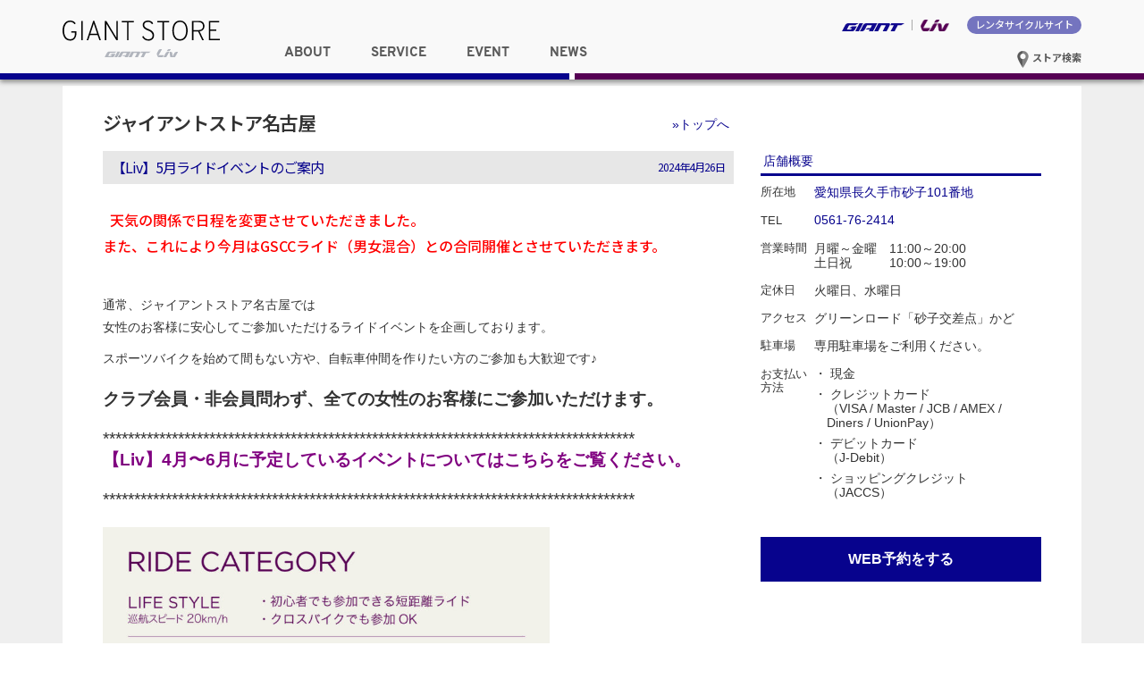

--- FILE ---
content_type: text/html; charset=UTF-8
request_url: https://giant-store.jp/nagoya/event/46686/
body_size: 58960
content:
<!DOCTYPE html>
<html lang="ja">
<head>
<meta charset="UTF-8">
<meta http-equiv="X-UA-Compatible" content="IE=edge">
<!--
<title>【Liv】5月ライドイベントのご案内 - ジャイアントストア名古屋</title>
<meta name="keyword" content="ジャイアントストア, GIANT STORE, RIDE LIFE, ジャイアント" />
<meta name="description" content="【Liv】5月ライドイベントのご案内 - ジャイアントストア名古屋の情報を発信しています" />
-->
<meta name="viewport" content="width=device-width,initial-scale=1.0,minimum-scale=1.0">
<link rel="shortcut icon" type="image/x-icon" href="https://giant-store.jp/nagoya/wp-content/themes/giant_store_ver03/images/favicon.ico" />
<link rel="apple-touch-icon" href="https://giant-store.jp/nagoya/wp-content/themes/giant_store_ver03/images/favicon.png">
<link rel="icon" type="image/png" href="https://giant-store.jp/nagoya/wp-content/themes/giant_store_ver03/images/favicon.png">
<link rel="stylesheet" href="https://giant-store.jp/nagoya/wp-content/themes/giant_store_ver03/css/overpass.css">
<link rel="stylesheet" href="https://giant-store.jp/nagoya/wp-content/themes/giant_store_ver03/css/style.css">
<link rel="stylesheet" href="https://giant-store.jp/nagoya/wp-content/themes/giant_store_shopsite_ver03/style.css" type="text/css" media="screen" />
<link rel="stylesheet" href="https://giant-store.jp/nagoya/wp-content/themes/giant_store_ver03/css/bootstrap.min.css">
<link rel="alternate" type="application/atom+xml" title="ジャイアントストア名古屋 Atom Feed" href="https://giant-store.jp/nagoya/feed/atom/" />
<link rel="alternate" type="application/rss+xml" title="ジャイアントストア名古屋 RSS Feed" href="https://giant-store.jp/nagoya/feed/" />

<meta property="og:title" content="【Liv】5月ライドイベントのご案内">
<meta property="og:site_name" content="ジャイアントストア名古屋">
  <meta property="og:image" content="https://giant-store.jp/nagoya/files/2023/10/8532304f972e25bec027691eb98e29d1.jpg" />
  
<title>【Liv】5月ライドイベントのご案内 ｜ ジャイアントストア名古屋</title>
<meta name='robots' content='max-image-preview:large' />
<script type="text/javascript">
window._wpemojiSettings = {"baseUrl":"https:\/\/s.w.org\/images\/core\/emoji\/14.0.0\/72x72\/","ext":".png","svgUrl":"https:\/\/s.w.org\/images\/core\/emoji\/14.0.0\/svg\/","svgExt":".svg","source":{"concatemoji":"https:\/\/giant-store.jp\/nagoya\/wp-includes\/js\/wp-emoji-release.min.js?ver=6.2.8"}};
/*! This file is auto-generated */
!function(e,a,t){var n,r,o,i=a.createElement("canvas"),p=i.getContext&&i.getContext("2d");function s(e,t){p.clearRect(0,0,i.width,i.height),p.fillText(e,0,0);e=i.toDataURL();return p.clearRect(0,0,i.width,i.height),p.fillText(t,0,0),e===i.toDataURL()}function c(e){var t=a.createElement("script");t.src=e,t.defer=t.type="text/javascript",a.getElementsByTagName("head")[0].appendChild(t)}for(o=Array("flag","emoji"),t.supports={everything:!0,everythingExceptFlag:!0},r=0;r<o.length;r++)t.supports[o[r]]=function(e){if(p&&p.fillText)switch(p.textBaseline="top",p.font="600 32px Arial",e){case"flag":return s("\ud83c\udff3\ufe0f\u200d\u26a7\ufe0f","\ud83c\udff3\ufe0f\u200b\u26a7\ufe0f")?!1:!s("\ud83c\uddfa\ud83c\uddf3","\ud83c\uddfa\u200b\ud83c\uddf3")&&!s("\ud83c\udff4\udb40\udc67\udb40\udc62\udb40\udc65\udb40\udc6e\udb40\udc67\udb40\udc7f","\ud83c\udff4\u200b\udb40\udc67\u200b\udb40\udc62\u200b\udb40\udc65\u200b\udb40\udc6e\u200b\udb40\udc67\u200b\udb40\udc7f");case"emoji":return!s("\ud83e\udef1\ud83c\udffb\u200d\ud83e\udef2\ud83c\udfff","\ud83e\udef1\ud83c\udffb\u200b\ud83e\udef2\ud83c\udfff")}return!1}(o[r]),t.supports.everything=t.supports.everything&&t.supports[o[r]],"flag"!==o[r]&&(t.supports.everythingExceptFlag=t.supports.everythingExceptFlag&&t.supports[o[r]]);t.supports.everythingExceptFlag=t.supports.everythingExceptFlag&&!t.supports.flag,t.DOMReady=!1,t.readyCallback=function(){t.DOMReady=!0},t.supports.everything||(n=function(){t.readyCallback()},a.addEventListener?(a.addEventListener("DOMContentLoaded",n,!1),e.addEventListener("load",n,!1)):(e.attachEvent("onload",n),a.attachEvent("onreadystatechange",function(){"complete"===a.readyState&&t.readyCallback()})),(e=t.source||{}).concatemoji?c(e.concatemoji):e.wpemoji&&e.twemoji&&(c(e.twemoji),c(e.wpemoji)))}(window,document,window._wpemojiSettings);
</script>
<style type="text/css">
img.wp-smiley,
img.emoji {
	display: inline !important;
	border: none !important;
	box-shadow: none !important;
	height: 1em !important;
	width: 1em !important;
	margin: 0 0.07em !important;
	vertical-align: -0.1em !important;
	background: none !important;
	padding: 0 !important;
}
</style>
	<link rel='stylesheet' id='wp-block-library-css' href='https://giant-store.jp/nagoya/wp-includes/css/dist/block-library/style.min.css?ver=6.2.8' type='text/css' media='all' />
<link rel='stylesheet' id='classic-theme-styles-css' href='https://giant-store.jp/nagoya/wp-includes/css/classic-themes.min.css?ver=6.2.8' type='text/css' media='all' />
<style id='global-styles-inline-css' type='text/css'>
body{--wp--preset--color--black: #000000;--wp--preset--color--cyan-bluish-gray: #abb8c3;--wp--preset--color--white: #ffffff;--wp--preset--color--pale-pink: #f78da7;--wp--preset--color--vivid-red: #cf2e2e;--wp--preset--color--luminous-vivid-orange: #ff6900;--wp--preset--color--luminous-vivid-amber: #fcb900;--wp--preset--color--light-green-cyan: #7bdcb5;--wp--preset--color--vivid-green-cyan: #00d084;--wp--preset--color--pale-cyan-blue: #8ed1fc;--wp--preset--color--vivid-cyan-blue: #0693e3;--wp--preset--color--vivid-purple: #9b51e0;--wp--preset--gradient--vivid-cyan-blue-to-vivid-purple: linear-gradient(135deg,rgba(6,147,227,1) 0%,rgb(155,81,224) 100%);--wp--preset--gradient--light-green-cyan-to-vivid-green-cyan: linear-gradient(135deg,rgb(122,220,180) 0%,rgb(0,208,130) 100%);--wp--preset--gradient--luminous-vivid-amber-to-luminous-vivid-orange: linear-gradient(135deg,rgba(252,185,0,1) 0%,rgba(255,105,0,1) 100%);--wp--preset--gradient--luminous-vivid-orange-to-vivid-red: linear-gradient(135deg,rgba(255,105,0,1) 0%,rgb(207,46,46) 100%);--wp--preset--gradient--very-light-gray-to-cyan-bluish-gray: linear-gradient(135deg,rgb(238,238,238) 0%,rgb(169,184,195) 100%);--wp--preset--gradient--cool-to-warm-spectrum: linear-gradient(135deg,rgb(74,234,220) 0%,rgb(151,120,209) 20%,rgb(207,42,186) 40%,rgb(238,44,130) 60%,rgb(251,105,98) 80%,rgb(254,248,76) 100%);--wp--preset--gradient--blush-light-purple: linear-gradient(135deg,rgb(255,206,236) 0%,rgb(152,150,240) 100%);--wp--preset--gradient--blush-bordeaux: linear-gradient(135deg,rgb(254,205,165) 0%,rgb(254,45,45) 50%,rgb(107,0,62) 100%);--wp--preset--gradient--luminous-dusk: linear-gradient(135deg,rgb(255,203,112) 0%,rgb(199,81,192) 50%,rgb(65,88,208) 100%);--wp--preset--gradient--pale-ocean: linear-gradient(135deg,rgb(255,245,203) 0%,rgb(182,227,212) 50%,rgb(51,167,181) 100%);--wp--preset--gradient--electric-grass: linear-gradient(135deg,rgb(202,248,128) 0%,rgb(113,206,126) 100%);--wp--preset--gradient--midnight: linear-gradient(135deg,rgb(2,3,129) 0%,rgb(40,116,252) 100%);--wp--preset--duotone--dark-grayscale: url('#wp-duotone-dark-grayscale');--wp--preset--duotone--grayscale: url('#wp-duotone-grayscale');--wp--preset--duotone--purple-yellow: url('#wp-duotone-purple-yellow');--wp--preset--duotone--blue-red: url('#wp-duotone-blue-red');--wp--preset--duotone--midnight: url('#wp-duotone-midnight');--wp--preset--duotone--magenta-yellow: url('#wp-duotone-magenta-yellow');--wp--preset--duotone--purple-green: url('#wp-duotone-purple-green');--wp--preset--duotone--blue-orange: url('#wp-duotone-blue-orange');--wp--preset--font-size--small: 13px;--wp--preset--font-size--medium: 20px;--wp--preset--font-size--large: 36px;--wp--preset--font-size--x-large: 42px;--wp--preset--spacing--20: 0.44rem;--wp--preset--spacing--30: 0.67rem;--wp--preset--spacing--40: 1rem;--wp--preset--spacing--50: 1.5rem;--wp--preset--spacing--60: 2.25rem;--wp--preset--spacing--70: 3.38rem;--wp--preset--spacing--80: 5.06rem;--wp--preset--shadow--natural: 6px 6px 9px rgba(0, 0, 0, 0.2);--wp--preset--shadow--deep: 12px 12px 50px rgba(0, 0, 0, 0.4);--wp--preset--shadow--sharp: 6px 6px 0px rgba(0, 0, 0, 0.2);--wp--preset--shadow--outlined: 6px 6px 0px -3px rgba(255, 255, 255, 1), 6px 6px rgba(0, 0, 0, 1);--wp--preset--shadow--crisp: 6px 6px 0px rgba(0, 0, 0, 1);}:where(.is-layout-flex){gap: 0.5em;}body .is-layout-flow > .alignleft{float: left;margin-inline-start: 0;margin-inline-end: 2em;}body .is-layout-flow > .alignright{float: right;margin-inline-start: 2em;margin-inline-end: 0;}body .is-layout-flow > .aligncenter{margin-left: auto !important;margin-right: auto !important;}body .is-layout-constrained > .alignleft{float: left;margin-inline-start: 0;margin-inline-end: 2em;}body .is-layout-constrained > .alignright{float: right;margin-inline-start: 2em;margin-inline-end: 0;}body .is-layout-constrained > .aligncenter{margin-left: auto !important;margin-right: auto !important;}body .is-layout-constrained > :where(:not(.alignleft):not(.alignright):not(.alignfull)){max-width: var(--wp--style--global--content-size);margin-left: auto !important;margin-right: auto !important;}body .is-layout-constrained > .alignwide{max-width: var(--wp--style--global--wide-size);}body .is-layout-flex{display: flex;}body .is-layout-flex{flex-wrap: wrap;align-items: center;}body .is-layout-flex > *{margin: 0;}:where(.wp-block-columns.is-layout-flex){gap: 2em;}.has-black-color{color: var(--wp--preset--color--black) !important;}.has-cyan-bluish-gray-color{color: var(--wp--preset--color--cyan-bluish-gray) !important;}.has-white-color{color: var(--wp--preset--color--white) !important;}.has-pale-pink-color{color: var(--wp--preset--color--pale-pink) !important;}.has-vivid-red-color{color: var(--wp--preset--color--vivid-red) !important;}.has-luminous-vivid-orange-color{color: var(--wp--preset--color--luminous-vivid-orange) !important;}.has-luminous-vivid-amber-color{color: var(--wp--preset--color--luminous-vivid-amber) !important;}.has-light-green-cyan-color{color: var(--wp--preset--color--light-green-cyan) !important;}.has-vivid-green-cyan-color{color: var(--wp--preset--color--vivid-green-cyan) !important;}.has-pale-cyan-blue-color{color: var(--wp--preset--color--pale-cyan-blue) !important;}.has-vivid-cyan-blue-color{color: var(--wp--preset--color--vivid-cyan-blue) !important;}.has-vivid-purple-color{color: var(--wp--preset--color--vivid-purple) !important;}.has-black-background-color{background-color: var(--wp--preset--color--black) !important;}.has-cyan-bluish-gray-background-color{background-color: var(--wp--preset--color--cyan-bluish-gray) !important;}.has-white-background-color{background-color: var(--wp--preset--color--white) !important;}.has-pale-pink-background-color{background-color: var(--wp--preset--color--pale-pink) !important;}.has-vivid-red-background-color{background-color: var(--wp--preset--color--vivid-red) !important;}.has-luminous-vivid-orange-background-color{background-color: var(--wp--preset--color--luminous-vivid-orange) !important;}.has-luminous-vivid-amber-background-color{background-color: var(--wp--preset--color--luminous-vivid-amber) !important;}.has-light-green-cyan-background-color{background-color: var(--wp--preset--color--light-green-cyan) !important;}.has-vivid-green-cyan-background-color{background-color: var(--wp--preset--color--vivid-green-cyan) !important;}.has-pale-cyan-blue-background-color{background-color: var(--wp--preset--color--pale-cyan-blue) !important;}.has-vivid-cyan-blue-background-color{background-color: var(--wp--preset--color--vivid-cyan-blue) !important;}.has-vivid-purple-background-color{background-color: var(--wp--preset--color--vivid-purple) !important;}.has-black-border-color{border-color: var(--wp--preset--color--black) !important;}.has-cyan-bluish-gray-border-color{border-color: var(--wp--preset--color--cyan-bluish-gray) !important;}.has-white-border-color{border-color: var(--wp--preset--color--white) !important;}.has-pale-pink-border-color{border-color: var(--wp--preset--color--pale-pink) !important;}.has-vivid-red-border-color{border-color: var(--wp--preset--color--vivid-red) !important;}.has-luminous-vivid-orange-border-color{border-color: var(--wp--preset--color--luminous-vivid-orange) !important;}.has-luminous-vivid-amber-border-color{border-color: var(--wp--preset--color--luminous-vivid-amber) !important;}.has-light-green-cyan-border-color{border-color: var(--wp--preset--color--light-green-cyan) !important;}.has-vivid-green-cyan-border-color{border-color: var(--wp--preset--color--vivid-green-cyan) !important;}.has-pale-cyan-blue-border-color{border-color: var(--wp--preset--color--pale-cyan-blue) !important;}.has-vivid-cyan-blue-border-color{border-color: var(--wp--preset--color--vivid-cyan-blue) !important;}.has-vivid-purple-border-color{border-color: var(--wp--preset--color--vivid-purple) !important;}.has-vivid-cyan-blue-to-vivid-purple-gradient-background{background: var(--wp--preset--gradient--vivid-cyan-blue-to-vivid-purple) !important;}.has-light-green-cyan-to-vivid-green-cyan-gradient-background{background: var(--wp--preset--gradient--light-green-cyan-to-vivid-green-cyan) !important;}.has-luminous-vivid-amber-to-luminous-vivid-orange-gradient-background{background: var(--wp--preset--gradient--luminous-vivid-amber-to-luminous-vivid-orange) !important;}.has-luminous-vivid-orange-to-vivid-red-gradient-background{background: var(--wp--preset--gradient--luminous-vivid-orange-to-vivid-red) !important;}.has-very-light-gray-to-cyan-bluish-gray-gradient-background{background: var(--wp--preset--gradient--very-light-gray-to-cyan-bluish-gray) !important;}.has-cool-to-warm-spectrum-gradient-background{background: var(--wp--preset--gradient--cool-to-warm-spectrum) !important;}.has-blush-light-purple-gradient-background{background: var(--wp--preset--gradient--blush-light-purple) !important;}.has-blush-bordeaux-gradient-background{background: var(--wp--preset--gradient--blush-bordeaux) !important;}.has-luminous-dusk-gradient-background{background: var(--wp--preset--gradient--luminous-dusk) !important;}.has-pale-ocean-gradient-background{background: var(--wp--preset--gradient--pale-ocean) !important;}.has-electric-grass-gradient-background{background: var(--wp--preset--gradient--electric-grass) !important;}.has-midnight-gradient-background{background: var(--wp--preset--gradient--midnight) !important;}.has-small-font-size{font-size: var(--wp--preset--font-size--small) !important;}.has-medium-font-size{font-size: var(--wp--preset--font-size--medium) !important;}.has-large-font-size{font-size: var(--wp--preset--font-size--large) !important;}.has-x-large-font-size{font-size: var(--wp--preset--font-size--x-large) !important;}
.wp-block-navigation a:where(:not(.wp-element-button)){color: inherit;}
:where(.wp-block-columns.is-layout-flex){gap: 2em;}
.wp-block-pullquote{font-size: 1.5em;line-height: 1.6;}
</style>
<link rel="https://api.w.org/" href="https://giant-store.jp/nagoya/wp-json/" /><link rel="alternate" type="application/json" href="https://giant-store.jp/nagoya/wp-json/wp/v2/posts/46686" /><link rel="EditURI" type="application/rsd+xml" title="RSD" href="https://giant-store.jp/nagoya/xmlrpc.php?rsd" />
<link rel="wlwmanifest" type="application/wlwmanifest+xml" href="https://giant-store.jp/nagoya/wp-includes/wlwmanifest.xml" />
<link rel="canonical" href="https://giant-store.jp/nagoya/event/46686/" />
<link rel='shortlink' href='https://giant-store.jp/nagoya/?p=46686' />
<link rel="alternate" type="application/json+oembed" href="https://giant-store.jp/nagoya/wp-json/oembed/1.0/embed?url=https%3A%2F%2Fgiant-store.jp%2Fnagoya%2Fevent%2F46686%2F" />
<link rel="alternate" type="text/xml+oembed" href="https://giant-store.jp/nagoya/wp-json/oembed/1.0/embed?url=https%3A%2F%2Fgiant-store.jp%2Fnagoya%2Fevent%2F46686%2F&#038;format=xml" />

<script>
  (function(i,s,o,g,r,a,m){i['GoogleAnalyticsObject']=r;i[r]=i[r]||function(){
  (i[r].q=i[r].q||[]).push(arguments)},i[r].l=1*new Date();a=s.createElement(o),
  m=s.getElementsByTagName(o)[0];a.async=1;a.src=g;m.parentNode.insertBefore(a,m)
  })(window,document,'script','https://www.google-analytics.com/analytics.js','ga');

  ga('create', 'UA-1848326-19', 'auto');
  ga('send', 'pageview');

</script>


</head>



<body>

<div class="wrapper">

  <header id="common-header">
    <div class="container">
      <h1>
        <a href="https://giant-store.jp">
          <picture class="banner-bg">
            <source srcset="https://giant-store.jp/nagoya/wp-content/themes/giant_store_ver03/images/Giant_store_logo.svg" media="(max-width: 768px)">
            <img src="https://giant-store.jp/nagoya/wp-content/themes/giant_store_ver03/images/Giant_store_logo.svg" alt="ジャイアントストア GIANT STORE" />
          </picture>
        </a>
    </h1>
      <nav id="brand_nav">
        <ul>
          <li class="giant">
            <a href="http://www.giant.co.jp/" target="_blank"><img src="https://giant-store.jp/nagoya/wp-content/themes/giant_store_ver03/images/giant_logo_for_store_site.svg" alt="GIANT ジャイアント" /></a>
          </li>
          <li class="liv">
            <a href="http://www.liv-cycling.jp/" target="_blank"><img src="https://giant-store.jp/nagoya/wp-content/themes/giant_store_ver03/images/Liv_logo_for_store_site.png" alt="Liv リブ" /></a>
          </li>
          <li class="rentacycle">
            <a href="https://bicyclerental.jp/" target="_blank">レンタサイクルサイト</a>
          </li>
        </ul>
        <div class="btn-store-serach">
          <a href="https://giant-store.jp/store_list"><img src="https://giant-store.jp/nagoya/wp-content/themes/giant_store_ver03/images/icon_store_search.svg" alt="アイコン"> ストア検索</a>
        </div>
      </nav>
      <nav id="global_nav">
        <ul class="clearfix">
          <li class="dropdown" data-id="about">
            <span class="font-ridelife">ABOUT</span>
          </li>
          <li class="dropdown" data-id="service">
            <span class="font-ridelife">SERVICE</span>
          </li>
          <li class="dropdown" data-id="event">
            <span class="font-ridelife">EVENT</span>
          </li>
          <li class="dropdown" data-id="news">
            <span class="font-ridelife">NEWS</span>
          </li>
        </ul>
      </nav><!-- end #global_nav -->

      <div id="btn-store-serach-sp">
        <a href="https://giant-store.jp/store_list"><img src="https://giant-store.jp/nagoya/wp-content/themes/giant_store_ver03/images/icon_store_search.svg" alt="アイコン"></a>
      </div>

      <div id="btn_hunberger">
        <a class="sp-menu-btn" href="javascript:void(0);">
            <span class="nav-bar"></span>
            <span class="nav-bar"></span>
            <span class="nav-bar"></span>
        </a>
      </div>
      <div id="sp_nav">
        <ul class="nav">
          <li class="dropdown-sp">
            <span class="font-ridelife">ABOUT</span>
            <div class="dropdown-item-sp">
              <ul>
                <li class="off"><a href="https://giant-store.jp/about/">ジャイアントストアについて</a></li>
                <li class="off"><a href="https://giant-store.jp/sales-flow/">ご購入の流れ</a></li>
                <li class="off"><a href="https://giant-store.jp/purchase_report/">お客様の声</a></li>
              </ul>
            </div>
          </li>
          <li class="dropdown-sp">
            <span class="font-ridelife">SERVICE</span>
            <div class="dropdown-item-sp">
              <ul>
                <li class="off"><a href="https://giant-store.jp/test_bike/">試乗車検索</a></li>
                <li class="off"><a href="https://giant-store.jp/maintenance/">メンテナンスメニュー</a></li>
                <li class="off"><a href="https://giant-store.jp/support/">その他サポート一覧</a></li>
              </ul>
            </div>
          </li>
          <li class="dropdown-sp">
            <span class="font-ridelife">EVENT</span>
            <div class="dropdown-item-sp">
              <ul>
                <li class="off"><a href="https://giant-store.jp/event/">ライドイベント／セミナー</a></li>
                <li class="off"><a href="https://giant-store.jp/gscc/">サイクリングクラブについて</a></li>
              </ul>
            </div>
          </li>
          <li class="dropdown-sp">
            <span class="font-ridelife">NEWS</span>
            <div class="dropdown-item-sp">
              <ul>
                <li class="off"><a href="https://giant-store.jp/news/">最新情報</a></li>
                <li class="off"><a href="https://giant-store.jp/campaign/">キャンペーン／プログラム</a></li>
                <li class="off"><a href="https://giant-store.jp/liv-news/">リブ／女性向け情報</a></li>
              </ul>
            </div>
          </li>
          <li class="rentacycle"><a href="https://bicyclerental.jp" target="_blank">レンタサイクルサイトへ</a></li>
          <li class="giant"><a href="http://www.giant.co.jp/" target="_blank"><img src="https://giant-store.jp/nagoya/wp-content/themes/giant_store_ver03/images/Giant_Logo_RGB_Gray.svg" alt="GIANT ジャイアント" />ブランドサイトへ</a></li>
          <li class="liv"><a href="http://www.liv-cycling.jp/" target="_blank"><img src="https://giant-store.jp/nagoya/wp-content/themes/giant_store_ver03/images/Liv_logo.svg" alt="Liv リブ" />ブランドサイトへ</a></li>
        </ul>
      </div><!-- end #sp_nav -->

    </div>
    <div class="blue-border">&nbsp;</div>
    <div class="puple-border">&nbsp;</div>

    <!-- ドロップダウンメニューの中身 -->
    <ul class="dropdown-item" id="about">
      <li class="off"><a href="https://giant-store.jp/about/">ジャイアントストアについて</a></li>
      <li class="off"><a href="https://giant-store.jp/sales-flow/">ご購入の流れ</a></li>
      <li class="off"><a href="https://giant-store.jp/purchase_report/">お客様の声</a></li>
    </ul>
    <ul class="dropdown-item" id="service">
      <li class="off"><a href="https://giant-store.jp/test_bike/">試乗車検索</a></li>
      <li class="off"><a href="https://giant-store.jp/maintenance/">メンテナンスメニュー</a></li>
      <li class="off"><a href="https://giant-store.jp/support/">その他サポート一覧</a></li>
    </ul>
    <ul class="dropdown-item" id="event">
        <li class="off"><a href="https://giant-store.jp/event/">ライドイベント／セミナー</a></li>
        <li class="off"><a href="https://giant-store.jp/gscc/">サイクリングクラブについて</a></li>
    </ul>
    <ul class="dropdown-item" id="news">
        <li class="off"><a href="https://giant-store.jp/news/">最新情報</a></li>
        <li class="off"><a href="https://giant-store.jp/campaign/">キャンペーン／プログラム</a></li>
        <li class="off"><a href="https://giant-store.jp/liv-news/">リブ／女性向け情報</a></li>
    </ul>
  </header><!-- end #common-header -->
<div id="main" class="clearfix">
  <div class="container">

    <div class="main-inner clearfix">
      <h2 id="store_name"><a href="https://giant-store.jp/nagoya">ジャイアントストア名古屋</a></h2>
      <div id="store_content" class="clearfix">

        <p id="btn_store_top"><a href="https://giant-store.jp/nagoya">&raquo;トップへ</a></p>

      
        <h2 class="pagetitle single">【Liv】5月ライドイベントのご案内<span class="title_date">2024年4月26日</span></h2>

        <div id="entry_body">

        <h2><span style="color: #ff0000">天気の関係で日程を変更させていただきました。<br />
また、これにより今月はGSCCライド（男女混合）との合同開催とさせていただきます。</span></h2>
<p>&nbsp;</p>
<p>通常、ジャイアントストア名古屋では<br />
女性のお客様に安心してご参加いただけるライドイベントを企画しております。</p>
<p>スポーツバイクを始めて間もない方や、自転車仲間を作りたい方のご参加も大歓迎です♪</p>
<h3><strong>クラブ会員・非会員問わず、全ての女性のお客様にご参加いただけます。</strong></h3>
<h3>*************************************************************************************<br />
<a href="https://giant-store.jp/nagoya/event/46016/"><strong><span style="color: #800080">【Liv】4月〜6月に予定しているイベントについてはこちらをご覧ください。</span></strong></a><a href="https://giant-store.jp/nagoya/event/43731/"><br />
</a></h3>
<h3>*************************************************************************************</h3>
<h3></h3>
<p><img decoding="async" class="alignnone wp-image-44892" src="https://giant-store.jp/nagoya/files/2023/09/3c4c2664566778939ce9adb3fafdbf19.jpg" alt="" width="500" height="265" srcset="https://giant-store.jp/nagoya/files/2023/09/3c4c2664566778939ce9adb3fafdbf19.jpg 1000w, https://giant-store.jp/nagoya/files/2023/09/3c4c2664566778939ce9adb3fafdbf19-300x159.jpg 300w, https://giant-store.jp/nagoya/files/2023/09/3c4c2664566778939ce9adb3fafdbf19-150x80.jpg 150w, https://giant-store.jp/nagoya/files/2023/09/3c4c2664566778939ce9adb3fafdbf19-768x407.jpg 768w" sizes="(max-width: 500px) 100vw, 500px" /></p>
<p>イベントに応じてカテゴリー分けをしております。</p>
<h3></h3>
<h3><strong>【Club Liv会員様募集中！】</strong></h3>
<p>当店にはClub Livというサイクリングクラブもございます。<br />
<span style="color: #0000ff"><span style="color: #000000">Club Livに関して、</span><span style="color: #000000">よくあるご質問を<a style="color: #0000ff" href="https://giant-store.jp/nagoya/other/27090/">こちら</a>にまとめております。</span></span></p>
<hr />
<h2><del>スパイスカレーライド</del> ハワイアンカフェライド</h2>
<p>走行距離　往復約35km　　獲得標高　約213m　　カテゴリー　LIFE STYLE</p>
<p><strong>開催日　<del>2024年5月19日（日）　</del><span style="color: #ff0000">　2024年5月18日（土）</span></strong><span style="color: #ff0000">※天気が不安定の為日程を変更いたしました</span></p>
<p><strong>開催時間　9：00～14：00</strong></p>
<p><strong>集合・解散場所　ジャイアントストア名古屋　発着</strong></p>
<p>参加費　無料<br />
（別途飲食代2000円程度を各自ご用意願います/現金をお持ちください）</p>
<p><span style="color: #0000ff"><strong>※E-BIKEを含むバイクのレンタルが可能です。お気軽にお問い合わせください。<br />
レンタル料金1,100円</strong></span></p>
<p>募集人数　4名（最少催行人数2名）</p>
<p>参加条件<br />
・ルールを守って走れる方<br />
・各種自転車傷害保険へご加入の方（加入されていない方はご参加いただけません。）<br />
・SNSでの写真掲載をご了承いただける方</p>
<p>&nbsp;</p>
<p>【スケジュール】</p>
<p>☆ジャイアントストア名古屋</p>
<p>↓</p>
<p><del>★モリコロパーク</del> 境川緑地サイクリングロード<br />
※高体連が開催されるため行先を変更いたしました。</p>
<p>↓</p>
<p>CARIカフェでランチ</p>
<p>↓</p>
<p>☆ジャイアントストア名古屋</p>
<p><strong><a href="https://connect.garmin.com/modern/course/270127050">予定ルート</a><br />
</strong>※ルートは変更になる場合がございます。予めご了承ください。</p>
<p><span style="color: #000000">クロスバイクの方もご参加いただけます。<br />
ペースはその都度調整いたしますので、グループライド初挑戦の方もご安心ください。</span></p>
<p>&nbsp;</p>
<h3><strong>ご不明な点がございましたらお問い合わせください</strong><br />
<span style="color: #000080"><strong><a style="color: #000080" href="https://forms.gle/xg53vTcmDTZEGnYv5">お問い合わせフォーム</a></strong></span></h3>
<hr />
<h3><strong>ClubLivライドのお申込みは下記よりお願いいたします</strong><br />
初回ご応募の方はこちら→→→<a href="https://forms.gle/TuhSzwWnGd3Rz5go8"><span style="color: #000080"><strong>お申込みフォー</strong><strong>ム</strong></span></a><br />
<span style="color: #800080">クラブリブ会員の方はこちら→→→<strong><a style="color: #800080" href="https://forms.gle/bb7cKnyBML1NiZRU6">【会員様用】お申込みフォーム</a></strong></span></h3>
<p>フォームよりお申込みいただく場合は、グーグルアカウントが必要です。</p>
<p>&nbsp;</p>
<p>メールでも承ります。下記情報をお知らせください。</p>
<h3><span style="color: #800080"><strong>クラブリブ会員の方は①②④のみお知らせください。</strong></span></h3>
<p>&#x2709;<a href="mailto:nagoya@giant-store.jp">nagoya@giant-store.jp</a></p>
<p>①お申し込みのイベント名称<br />
②お名前（おふりがな）<br />
③生年月日<br />
※18歳未満の方は親権者同意書が必要となります。<br />
下記よりダウンロードしご記入の上、お持ちください。<br />
<strong><a href="https://giant-store.jp/nagoya/files/2023/07/43469cedaad75949e2e55f699dd14edb-1.pdf" target="_blank" rel="noopener">ライドイベント参加同意書</a></strong><br />
④お電話番号<br />
⑤ご使用車種<br />
⑥Club Liv加入の有無（未加入の場合はその旨をお伝えください）</p>
<p>※イベント前日までに点検整備をお受けください。</p>
<hr />
<p>なお、前日17時に更新される天気予報にてイベント当日の降水確率が50%以上の場合<br />
及び開催時の気温が35度以上はお客様の安全を考慮しイベント中止となります。</p>
<p><strong>※以上の天気予報を基に前日に、改めてメールにて催行の可否をご案内申し上げます。</strong><br />
※<strong>催行のご案内をさせていただいた場合でも、<br />
天気の急変や止むをえない事情で催行を中止させていただく場合がございます。</strong></p>
<hr />
<h3><a href="https://giant-store.jp/nagoya/files/2023/07/24fed4cde9d6d9854668d481f9d30458.pdf"><strong>イベントにご参加のお客様は、以下注意事項をご一読ください</strong></a></h3>
<hr />
<h3 class="p1" style="text-align: left"><strong><a href="https://giant-store.jp/nagoya/files/2023/07/89fb17409c42ad7fcae4748cc9b4a998.pdf" target="_blank" rel="noopener">新型コロナウイルス感染拡大防止のため、ご一読ください</a></strong></h3>
<hr />
<p class="p1" style="text-align: center"><span class="s1">ご提供いただいた個人情報は、株式会社ジャイアント、および運用会社名の<br />
</span><span class="s2">「<a title="" href="http://www.giant.co.jp/giant17/privacy.php" target="_blank" rel="noopener noreferrer">個人情報保護方針<span class="s3">/</span>プライバシーポリシー</a>」</span><span class="s4">に則り適切な取扱いを実施します。</span></p>
<p>&nbsp;</p>
        <div class="page_botom_area">
        <a href="https://giant-store.jp/nagoya/bike/46654/" rel="prev">&lt;&nbsp;前の記事へ</a>　
        <a href="https://giant-store.jp/nagoya/event/46696/" rel="next">次の記事へ&nbsp;&gt;</a>        </div>
        </div>
        <!--<div id="date">カテゴリー: <a href="https://giant-store.jp/nagoya/category/event/" rel="category tag">イベント</a>, <a href="https://giant-store.jp/nagoya/category/liv/" rel="category tag">リブ／女性向け情報</a>　タグ: <a href="https://giant-store.jp/nagoya/tag/ride-event/" rel="tag">RIDE EVENT</a></div>-->



            
              <div id="next">
          <p class="mb10">【イベント】カテゴリーの最新記事</p>
          <ul>
                      <li><a href="https://giant-store.jp/nagoya/event/50349/">【レポート】１月ライドイベントを実施しました！</a></li>
                      <li><a href="https://giant-store.jp/nagoya/event/50286/">【GSCC/Liv】2026年1月～3月イベントスケジュール</a></li>
                      <li><a href="https://giant-store.jp/nagoya/event/50218/">【Liv】12月ライドイベントのご案内</a></li>
                      <li><a href="https://giant-store.jp/nagoya/event/50188/">【レポート】11月ライドイベントを実施しました！</a></li>
                      <li><a href="https://giant-store.jp/nagoya/event/50101/">E-MTB試乗会＆MTB走行会 in 大杉トレイル</a></li>
                    </ul>
        </div>

      
      </div><!-- end #store_content -->
      <aside id="store_sidebar" class="store">
<div id="store_info" class="clearfix">

<!-- 直方店対応ここから -->
<h2 id="store_info">店舗概要</h2>

<dl class="clearfix">
<dt>
所在地
</dt>
<dd><a href="https://maps.google.co.jp/maps?ie=UTF8&cid=11417295678312889088&q=%E3%82%B8%E3%83%A3%E3%82%A4%E3%82%A2%E3%83%B3%E3%83%88%E3%82%B9%E3%83%88%E3%82%A2%E5%90%8D%E5%8F%A4%E5%B1%8B&gl=JP&hl=ja&t=m&iwloc=A&brcurrent=3,0x600365ce92b96ac5:0xd97614b0447a7bea,0&ll=35.170738,137.044022&spn=0.006295,0.006295&source=embed" target="_blank">愛知県長久手市砂子101番地</a></dd>
<dt>
TEL
</dt>
<dd><a style="color:inherit;" href="tel:0561-76-2414">0561-76-2414</a></dd>
<dt>
営業時間
</dt>
<dd>月曜～金曜　11:00～20:00<br>土日祝　　　10:00～19:00</dd>
<dt>
定休日
</dt>
<dd>火曜日、水曜日</dd>
<dt>
アクセス
</dt>
<dd>グリーンロード「砂子交差点」かど</dd>
<dt>
駐車場
</dt>
<dd class="carspace">専用駐車場をご利用ください。</dd>
<dt>
お支払い方法
</dt>
<dd class="payment">
      <span>・ 現金</span>
        <span>・ クレジットカード<br />
      （VISA / Master / JCB / AMEX / Diners / UnionPay）
    </span>
            <span>・ デビットカード<br />
    （J-Debit）
    </span>
        <span>・ ショッピングクレジット<br />
    （JACCS）
    </span>
  </dd>
</dl>

      <div id="store_reserve">
      <div class="btn_store_reserve">
        <a id="btn_store_reserve_f-color" href="https://coubic.com/giant-store_nagoya" target="_blank">WEB予約をする</a>
      </div>
    </div>
  
<section id="map_sidebar">
<iframe width="279" height="279" frameborder="0" scrolling="no" marginheight="0" marginwidth="0" src="https://maps.google.co.jp/maps?ie=UTF8&cid=11417295678312889088&q=%E3%82%B8%E3%83%A3%E3%82%A4%E3%82%A2%E3%83%B3%E3%83%88%E3%82%B9%E3%83%88%E3%82%A2%E5%90%8D%E5%8F%A4%E5%B1%8B&gl=JP&hl=ja&t=m&iwloc=A&brcurrent=3,0x600365ce92b96ac5:0xd97614b0447a7bea,0&ll=35.170738,137.044022&spn=0.006295,0.006295&output=embed"></iframe>
</section>
</div><!-- end #store_info -->

<div class="social_area">
  <h2>ジャイアントストア名古屋をフォローする</h2>
    <div class="fb_banner">
  <!-- FaceBookページ -->
   <a href="https://www.facebook.com/giantstore.nagoya" target="_blank">
     <div class="logo_img">
       <img src="https://giant-store.jp/nagoya/wp-content/themes/giant_store_shopsite_ver03/images/fb_banner.png" alt="Facebook" />
     </div>
   </a>
  </div>
      <div class="ig_banner">
  <!-- FaceBookページ -->
   <a href="https://www.instagram.com/giant_store_nagoya/" target="_blank">
     <div class="logo_img">
       <img src="https://giant-store.jp/nagoya/wp-content/themes/giant_store_shopsite_ver03/images/ig_banner.png" alt="Instagram" />
     </div>
   </a>
  </div>
  </div>

<!-- レンタサイクルサイト -->

<!-- レンタサイクル予約 -->

<!-- 試乗車バナー -->
<p style="margin-top:20px;" id="test_bike"><a href="https://giant-store.jp/test_bike/?area_id=3#st3"><img class="mt2" src="https://giant-store.jp/nagoya/wp-content/themes/giant_store_ver03/images/bn_testbike_w640.jpg"  alt="試乗車" /></a></p>

<!-- 採用情報バナー -->
<p style="margin-top:20px; margin-bottom:20px;"><a href="https://www.giant-bicycles.com/jp/recruit-information" target="_blank"><img class="mt2" src="https://giant-store.jp/nagoya/wp-content/themes/giant_store_ver03/images/bn_recruit_w640.jpg"  alt="採用情報" /></a></p>
<!-- 直方店対応ここまで -->

<div class="side_bar_area">
<h2 id="cate-triger">CATEGORY<br />
<span class="f10">カテゴリー</span><i class="glyphicon glyphicon-collapse-down"></i></h2>

<div id="block-2" class="widget widget_block widget_categories"><ul class="wp-block-categories-list wp-block-categories">	<li class="cat-item cat-item-1"><a href="https://giant-store.jp/nagoya/category/bike/">バイク</a>
</li>
	<li class="cat-item cat-item-3"><a href="https://giant-store.jp/nagoya/category/parts/">パーツ</a>
</li>
	<li class="cat-item cat-item-4"><a href="https://giant-store.jp/nagoya/category/accessories/">アクセサリ・ウェア</a>
</li>
	<li class="cat-item cat-item-5"><a href="https://giant-store.jp/nagoya/category/maintenance/">メンテナンス</a>
</li>
	<li class="cat-item cat-item-6"><a href="https://giant-store.jp/nagoya/category/fashion/">ファッション</a>
</li>
	<li class="cat-item cat-item-17 current-cat"><a aria-current="page" href="https://giant-store.jp/nagoya/category/event/">イベント</a>
</li>
	<li class="cat-item cat-item-8"><a href="https://giant-store.jp/nagoya/category/campaign/">キャンペーン</a>
</li>
	<li class="cat-item cat-item-18"><a href="https://giant-store.jp/nagoya/category/liv/">リブ／女性向け情報</a>
</li>
	<li class="cat-item cat-item-16"><a href="https://giant-store.jp/nagoya/category/store_info/">店舗情報</a>
</li>
	<li class="cat-item cat-item-19"><a href="https://giant-store.jp/nagoya/category/testbike/">試乗車</a>
</li>
	<li class="cat-item cat-item-9"><a href="https://giant-store.jp/nagoya/category/other/">その他</a>
</li>
</ul></div>

</div><!-- end .side_bar_area -->

<div class="side_bar_area mt20 mb10">
<h2 id="arch-triger">MONTHLY ARCHIVES<br />
<span class="f10">マンスリーアーカイブ</span><i class="glyphicon glyphicon-collapse-down"></i></h2>
<ul>
	<li><a href='https://giant-store.jp/nagoya/date/2026/01/'>2026年1月</a></li>
	<li><a href='https://giant-store.jp/nagoya/date/2025/12/'>2025年12月</a></li>
	<li><a href='https://giant-store.jp/nagoya/date/2025/11/'>2025年11月</a></li>
	<li><a href='https://giant-store.jp/nagoya/date/2025/10/'>2025年10月</a></li>
	<li><a href='https://giant-store.jp/nagoya/date/2025/09/'>2025年9月</a></li>
	<li><a href='https://giant-store.jp/nagoya/date/2025/08/'>2025年8月</a></li>
</ul>
<div style="margin:10px 0 10px 10px;">
<select onchange="location=this.options [this.selectedIndex].value">
<option>過去のアーカイブを選択</option>
	<option value='https://giant-store.jp/nagoya/date/2026/01/'> 2026年1月 </option>
	<option value='https://giant-store.jp/nagoya/date/2025/12/'> 2025年12月 </option>
	<option value='https://giant-store.jp/nagoya/date/2025/11/'> 2025年11月 </option>
	<option value='https://giant-store.jp/nagoya/date/2025/10/'> 2025年10月 </option>
	<option value='https://giant-store.jp/nagoya/date/2025/09/'> 2025年9月 </option>
	<option value='https://giant-store.jp/nagoya/date/2025/08/'> 2025年8月 </option>
	<option value='https://giant-store.jp/nagoya/date/2025/07/'> 2025年7月 </option>
	<option value='https://giant-store.jp/nagoya/date/2025/06/'> 2025年6月 </option>
	<option value='https://giant-store.jp/nagoya/date/2025/05/'> 2025年5月 </option>
	<option value='https://giant-store.jp/nagoya/date/2025/04/'> 2025年4月 </option>
	<option value='https://giant-store.jp/nagoya/date/2025/03/'> 2025年3月 </option>
	<option value='https://giant-store.jp/nagoya/date/2025/02/'> 2025年2月 </option>
	<option value='https://giant-store.jp/nagoya/date/2025/01/'> 2025年1月 </option>
	<option value='https://giant-store.jp/nagoya/date/2024/12/'> 2024年12月 </option>
	<option value='https://giant-store.jp/nagoya/date/2024/11/'> 2024年11月 </option>
	<option value='https://giant-store.jp/nagoya/date/2024/10/'> 2024年10月 </option>
	<option value='https://giant-store.jp/nagoya/date/2024/09/'> 2024年9月 </option>
	<option value='https://giant-store.jp/nagoya/date/2024/08/'> 2024年8月 </option>
	<option value='https://giant-store.jp/nagoya/date/2024/07/'> 2024年7月 </option>
	<option value='https://giant-store.jp/nagoya/date/2024/06/'> 2024年6月 </option>
	<option value='https://giant-store.jp/nagoya/date/2024/05/'> 2024年5月 </option>
	<option value='https://giant-store.jp/nagoya/date/2024/04/'> 2024年4月 </option>
	<option value='https://giant-store.jp/nagoya/date/2024/03/'> 2024年3月 </option>
	<option value='https://giant-store.jp/nagoya/date/2024/02/'> 2024年2月 </option>
	<option value='https://giant-store.jp/nagoya/date/2024/01/'> 2024年1月 </option>
	<option value='https://giant-store.jp/nagoya/date/2023/12/'> 2023年12月 </option>
	<option value='https://giant-store.jp/nagoya/date/2023/11/'> 2023年11月 </option>
	<option value='https://giant-store.jp/nagoya/date/2023/10/'> 2023年10月 </option>
	<option value='https://giant-store.jp/nagoya/date/2023/09/'> 2023年9月 </option>
	<option value='https://giant-store.jp/nagoya/date/2023/08/'> 2023年8月 </option>
	<option value='https://giant-store.jp/nagoya/date/2023/07/'> 2023年7月 </option>
	<option value='https://giant-store.jp/nagoya/date/2023/06/'> 2023年6月 </option>
	<option value='https://giant-store.jp/nagoya/date/2023/05/'> 2023年5月 </option>
	<option value='https://giant-store.jp/nagoya/date/2023/04/'> 2023年4月 </option>
	<option value='https://giant-store.jp/nagoya/date/2023/03/'> 2023年3月 </option>
	<option value='https://giant-store.jp/nagoya/date/2023/02/'> 2023年2月 </option>
	<option value='https://giant-store.jp/nagoya/date/2023/01/'> 2023年1月 </option>
	<option value='https://giant-store.jp/nagoya/date/2022/12/'> 2022年12月 </option>
	<option value='https://giant-store.jp/nagoya/date/2022/11/'> 2022年11月 </option>
	<option value='https://giant-store.jp/nagoya/date/2022/10/'> 2022年10月 </option>
	<option value='https://giant-store.jp/nagoya/date/2022/09/'> 2022年9月 </option>
	<option value='https://giant-store.jp/nagoya/date/2022/08/'> 2022年8月 </option>
	<option value='https://giant-store.jp/nagoya/date/2022/07/'> 2022年7月 </option>
	<option value='https://giant-store.jp/nagoya/date/2022/06/'> 2022年6月 </option>
	<option value='https://giant-store.jp/nagoya/date/2022/05/'> 2022年5月 </option>
	<option value='https://giant-store.jp/nagoya/date/2022/04/'> 2022年4月 </option>
	<option value='https://giant-store.jp/nagoya/date/2022/03/'> 2022年3月 </option>
	<option value='https://giant-store.jp/nagoya/date/2022/02/'> 2022年2月 </option>
	<option value='https://giant-store.jp/nagoya/date/2022/01/'> 2022年1月 </option>
	<option value='https://giant-store.jp/nagoya/date/2021/12/'> 2021年12月 </option>
	<option value='https://giant-store.jp/nagoya/date/2021/11/'> 2021年11月 </option>
	<option value='https://giant-store.jp/nagoya/date/2021/10/'> 2021年10月 </option>
	<option value='https://giant-store.jp/nagoya/date/2021/09/'> 2021年9月 </option>
	<option value='https://giant-store.jp/nagoya/date/2021/08/'> 2021年8月 </option>
	<option value='https://giant-store.jp/nagoya/date/2021/07/'> 2021年7月 </option>
	<option value='https://giant-store.jp/nagoya/date/2021/06/'> 2021年6月 </option>
	<option value='https://giant-store.jp/nagoya/date/2021/05/'> 2021年5月 </option>
	<option value='https://giant-store.jp/nagoya/date/2021/04/'> 2021年4月 </option>
	<option value='https://giant-store.jp/nagoya/date/2021/03/'> 2021年3月 </option>
	<option value='https://giant-store.jp/nagoya/date/2021/02/'> 2021年2月 </option>
	<option value='https://giant-store.jp/nagoya/date/2021/01/'> 2021年1月 </option>
	<option value='https://giant-store.jp/nagoya/date/2020/12/'> 2020年12月 </option>
	<option value='https://giant-store.jp/nagoya/date/2020/11/'> 2020年11月 </option>
	<option value='https://giant-store.jp/nagoya/date/2020/10/'> 2020年10月 </option>
	<option value='https://giant-store.jp/nagoya/date/2020/09/'> 2020年9月 </option>
	<option value='https://giant-store.jp/nagoya/date/2020/08/'> 2020年8月 </option>
	<option value='https://giant-store.jp/nagoya/date/2020/07/'> 2020年7月 </option>
	<option value='https://giant-store.jp/nagoya/date/2020/06/'> 2020年6月 </option>
	<option value='https://giant-store.jp/nagoya/date/2020/05/'> 2020年5月 </option>
	<option value='https://giant-store.jp/nagoya/date/2020/04/'> 2020年4月 </option>
	<option value='https://giant-store.jp/nagoya/date/2020/03/'> 2020年3月 </option>
	<option value='https://giant-store.jp/nagoya/date/2020/02/'> 2020年2月 </option>
	<option value='https://giant-store.jp/nagoya/date/2020/01/'> 2020年1月 </option>
	<option value='https://giant-store.jp/nagoya/date/2019/12/'> 2019年12月 </option>
	<option value='https://giant-store.jp/nagoya/date/2019/11/'> 2019年11月 </option>
	<option value='https://giant-store.jp/nagoya/date/2019/10/'> 2019年10月 </option>
	<option value='https://giant-store.jp/nagoya/date/2019/09/'> 2019年9月 </option>
	<option value='https://giant-store.jp/nagoya/date/2019/08/'> 2019年8月 </option>
	<option value='https://giant-store.jp/nagoya/date/2019/07/'> 2019年7月 </option>
	<option value='https://giant-store.jp/nagoya/date/2019/06/'> 2019年6月 </option>
	<option value='https://giant-store.jp/nagoya/date/2019/05/'> 2019年5月 </option>
	<option value='https://giant-store.jp/nagoya/date/2019/04/'> 2019年4月 </option>
	<option value='https://giant-store.jp/nagoya/date/2019/03/'> 2019年3月 </option>
	<option value='https://giant-store.jp/nagoya/date/2019/02/'> 2019年2月 </option>
	<option value='https://giant-store.jp/nagoya/date/2019/01/'> 2019年1月 </option>
	<option value='https://giant-store.jp/nagoya/date/2018/12/'> 2018年12月 </option>
	<option value='https://giant-store.jp/nagoya/date/2018/11/'> 2018年11月 </option>
	<option value='https://giant-store.jp/nagoya/date/2018/10/'> 2018年10月 </option>
	<option value='https://giant-store.jp/nagoya/date/2018/09/'> 2018年9月 </option>
	<option value='https://giant-store.jp/nagoya/date/2018/08/'> 2018年8月 </option>
	<option value='https://giant-store.jp/nagoya/date/2018/07/'> 2018年7月 </option>
	<option value='https://giant-store.jp/nagoya/date/2018/06/'> 2018年6月 </option>
	<option value='https://giant-store.jp/nagoya/date/2018/05/'> 2018年5月 </option>
	<option value='https://giant-store.jp/nagoya/date/2018/04/'> 2018年4月 </option>
	<option value='https://giant-store.jp/nagoya/date/2018/03/'> 2018年3月 </option>
	<option value='https://giant-store.jp/nagoya/date/2018/02/'> 2018年2月 </option>
	<option value='https://giant-store.jp/nagoya/date/2018/01/'> 2018年1月 </option>
	<option value='https://giant-store.jp/nagoya/date/2017/12/'> 2017年12月 </option>
	<option value='https://giant-store.jp/nagoya/date/2017/11/'> 2017年11月 </option>
	<option value='https://giant-store.jp/nagoya/date/2017/10/'> 2017年10月 </option>
	<option value='https://giant-store.jp/nagoya/date/2017/09/'> 2017年9月 </option>
	<option value='https://giant-store.jp/nagoya/date/2017/08/'> 2017年8月 </option>
	<option value='https://giant-store.jp/nagoya/date/2017/07/'> 2017年7月 </option>
	<option value='https://giant-store.jp/nagoya/date/2017/06/'> 2017年6月 </option>
	<option value='https://giant-store.jp/nagoya/date/2017/05/'> 2017年5月 </option>
	<option value='https://giant-store.jp/nagoya/date/2017/04/'> 2017年4月 </option>
	<option value='https://giant-store.jp/nagoya/date/2017/03/'> 2017年3月 </option>
	<option value='https://giant-store.jp/nagoya/date/2017/02/'> 2017年2月 </option>
	<option value='https://giant-store.jp/nagoya/date/2017/01/'> 2017年1月 </option>
	<option value='https://giant-store.jp/nagoya/date/2016/12/'> 2016年12月 </option>
	<option value='https://giant-store.jp/nagoya/date/2016/11/'> 2016年11月 </option>
	<option value='https://giant-store.jp/nagoya/date/2016/10/'> 2016年10月 </option>
	<option value='https://giant-store.jp/nagoya/date/2016/09/'> 2016年9月 </option>
	<option value='https://giant-store.jp/nagoya/date/2016/08/'> 2016年8月 </option>
	<option value='https://giant-store.jp/nagoya/date/2016/07/'> 2016年7月 </option>
	<option value='https://giant-store.jp/nagoya/date/2016/06/'> 2016年6月 </option>
	<option value='https://giant-store.jp/nagoya/date/2016/05/'> 2016年5月 </option>
	<option value='https://giant-store.jp/nagoya/date/2016/04/'> 2016年4月 </option>
	<option value='https://giant-store.jp/nagoya/date/2016/03/'> 2016年3月 </option>
	<option value='https://giant-store.jp/nagoya/date/2016/02/'> 2016年2月 </option>
	<option value='https://giant-store.jp/nagoya/date/2016/01/'> 2016年1月 </option>
	<option value='https://giant-store.jp/nagoya/date/2015/12/'> 2015年12月 </option>
	<option value='https://giant-store.jp/nagoya/date/2015/11/'> 2015年11月 </option>
	<option value='https://giant-store.jp/nagoya/date/2015/10/'> 2015年10月 </option>
	<option value='https://giant-store.jp/nagoya/date/2015/09/'> 2015年9月 </option>
	<option value='https://giant-store.jp/nagoya/date/2015/08/'> 2015年8月 </option>
	<option value='https://giant-store.jp/nagoya/date/2015/07/'> 2015年7月 </option>
	<option value='https://giant-store.jp/nagoya/date/2015/06/'> 2015年6月 </option>
	<option value='https://giant-store.jp/nagoya/date/2015/05/'> 2015年5月 </option>
	<option value='https://giant-store.jp/nagoya/date/2015/04/'> 2015年4月 </option>
	<option value='https://giant-store.jp/nagoya/date/2015/03/'> 2015年3月 </option>
	<option value='https://giant-store.jp/nagoya/date/2015/02/'> 2015年2月 </option>
	<option value='https://giant-store.jp/nagoya/date/2015/01/'> 2015年1月 </option>
	<option value='https://giant-store.jp/nagoya/date/2014/12/'> 2014年12月 </option>
	<option value='https://giant-store.jp/nagoya/date/2014/11/'> 2014年11月 </option>
	<option value='https://giant-store.jp/nagoya/date/2014/10/'> 2014年10月 </option>
	<option value='https://giant-store.jp/nagoya/date/2014/09/'> 2014年9月 </option>
	<option value='https://giant-store.jp/nagoya/date/2014/08/'> 2014年8月 </option>
	<option value='https://giant-store.jp/nagoya/date/2014/07/'> 2014年7月 </option>
	<option value='https://giant-store.jp/nagoya/date/2014/06/'> 2014年6月 </option>
	<option value='https://giant-store.jp/nagoya/date/2014/05/'> 2014年5月 </option>
	<option value='https://giant-store.jp/nagoya/date/2014/04/'> 2014年4月 </option>
	<option value='https://giant-store.jp/nagoya/date/2014/03/'> 2014年3月 </option>
	<option value='https://giant-store.jp/nagoya/date/2014/02/'> 2014年2月 </option>
	<option value='https://giant-store.jp/nagoya/date/2014/01/'> 2014年1月 </option>
	<option value='https://giant-store.jp/nagoya/date/2013/12/'> 2013年12月 </option>
	<option value='https://giant-store.jp/nagoya/date/2013/11/'> 2013年11月 </option>
	<option value='https://giant-store.jp/nagoya/date/2013/10/'> 2013年10月 </option>
	<option value='https://giant-store.jp/nagoya/date/2013/09/'> 2013年9月 </option>
	<option value='https://giant-store.jp/nagoya/date/2013/08/'> 2013年8月 </option>
	<option value='https://giant-store.jp/nagoya/date/2013/07/'> 2013年7月 </option>
	<option value='https://giant-store.jp/nagoya/date/2013/06/'> 2013年6月 </option>
	<option value='https://giant-store.jp/nagoya/date/2013/05/'> 2013年5月 </option>
	<option value='https://giant-store.jp/nagoya/date/2013/04/'> 2013年4月 </option>
	<option value='https://giant-store.jp/nagoya/date/2013/03/'> 2013年3月 </option>
	<option value='https://giant-store.jp/nagoya/date/2013/02/'> 2013年2月 </option>
	<option value='https://giant-store.jp/nagoya/date/2013/01/'> 2013年1月 </option>
	<option value='https://giant-store.jp/nagoya/date/2012/12/'> 2012年12月 </option>
	<option value='https://giant-store.jp/nagoya/date/2012/11/'> 2012年11月 </option>
	<option value='https://giant-store.jp/nagoya/date/2012/10/'> 2012年10月 </option>
	<option value='https://giant-store.jp/nagoya/date/2012/09/'> 2012年9月 </option>
	<option value='https://giant-store.jp/nagoya/date/2012/08/'> 2012年8月 </option>
	<option value='https://giant-store.jp/nagoya/date/2012/07/'> 2012年7月 </option>
	<option value='https://giant-store.jp/nagoya/date/2012/06/'> 2012年6月 </option>
	<option value='https://giant-store.jp/nagoya/date/2012/03/'> 2012年3月 </option>
	<option value='https://giant-store.jp/nagoya/date/2012/02/'> 2012年2月 </option>
	<option value='https://giant-store.jp/nagoya/date/2012/01/'> 2012年1月 </option>
	<option value='https://giant-store.jp/nagoya/date/2011/12/'> 2011年12月 </option>
	<option value='https://giant-store.jp/nagoya/date/2011/11/'> 2011年11月 </option>
	<option value='https://giant-store.jp/nagoya/date/2011/10/'> 2011年10月 </option>
	<option value='https://giant-store.jp/nagoya/date/2011/09/'> 2011年9月 </option>
	<option value='https://giant-store.jp/nagoya/date/2011/08/'> 2011年8月 </option>
	<option value='https://giant-store.jp/nagoya/date/2011/07/'> 2011年7月 </option>
	<option value='https://giant-store.jp/nagoya/date/2011/06/'> 2011年6月 </option>
	<option value='https://giant-store.jp/nagoya/date/2011/05/'> 2011年5月 </option>
	<option value='https://giant-store.jp/nagoya/date/2011/04/'> 2011年4月 </option>
	<option value='https://giant-store.jp/nagoya/date/2011/03/'> 2011年3月 </option>
	<option value='https://giant-store.jp/nagoya/date/2011/02/'> 2011年2月 </option>
	<option value='https://giant-store.jp/nagoya/date/2011/01/'> 2011年1月 </option>
	<option value='https://giant-store.jp/nagoya/date/2010/12/'> 2010年12月 </option>
	<option value='https://giant-store.jp/nagoya/date/2010/11/'> 2010年11月 </option>
	<option value='https://giant-store.jp/nagoya/date/2010/10/'> 2010年10月 </option>
	<option value='https://giant-store.jp/nagoya/date/2010/09/'> 2010年9月 </option>
	<option value='https://giant-store.jp/nagoya/date/2010/08/'> 2010年8月 </option>
	<option value='https://giant-store.jp/nagoya/date/2010/07/'> 2010年7月 </option>
	<option value='https://giant-store.jp/nagoya/date/2010/06/'> 2010年6月 </option>
	<option value='https://giant-store.jp/nagoya/date/2010/05/'> 2010年5月 </option>
	<option value='https://giant-store.jp/nagoya/date/2010/04/'> 2010年4月 </option>
	<option value='https://giant-store.jp/nagoya/date/2010/03/'> 2010年3月 </option>
	<option value='https://giant-store.jp/nagoya/date/2010/02/'> 2010年2月 </option>
	<option value='https://giant-store.jp/nagoya/date/2010/01/'> 2010年1月 </option>
	<option value='https://giant-store.jp/nagoya/date/2009/12/'> 2009年12月 </option>
	<option value='https://giant-store.jp/nagoya/date/2009/11/'> 2009年11月 </option>
	<option value='https://giant-store.jp/nagoya/date/2009/10/'> 2009年10月 </option>
	<option value='https://giant-store.jp/nagoya/date/2009/09/'> 2009年9月 </option>
	<option value='https://giant-store.jp/nagoya/date/2009/08/'> 2009年8月 </option>
	<option value='https://giant-store.jp/nagoya/date/2009/07/'> 2009年7月 </option>
	<option value='https://giant-store.jp/nagoya/date/2009/06/'> 2009年6月 </option>
	<option value='https://giant-store.jp/nagoya/date/2009/05/'> 2009年5月 </option>
</select>
</div>
</div><!-- end .side_bar_area -->

<!-- 小倉店対応ここから -->
<!-- 小倉店対応ここまで -->

</aside><!-- end #sidebar -->
    </div>
  </div>
</div><!-- end #main -->

  <footer id="footer">
    <div class="blue-border-footer">&nbsp;</div>
    <div class="puple-border-footer">&nbsp;</div>
    <div class="container">

      <aside id="site_banner">
        <h3>RELATED SITES <span>関連サイト</span></h3>
        <div class="site-banner-content">
          <a href="https://www.giant-bicycles.com/jp" target="_blank">
            <img src="https://giant-store.jp/nagoya/wp-content/themes/giant_store_ver03/images/bn_giant_w640.jpg" alt="WELCOME TO 2017 GIANT" />
          </a>
          <a href="https://www.liv-cycling.com/jp" target="_blank">
            <img src="https://giant-store.jp/nagoya/wp-content/themes/giant_store_ver03/images/bn_liv_w640.jpg" alt="Livブランドサイトへ" />
          </a>
          <a href="https://www.giant-bicycles.com/jp/recruit-information" target="_blank">
            <img src="https://giant-store.jp/nagoya/wp-content/themes/giant_store_ver03/images/bn_recruit_w640.jpg" alt="スタッフ募集" />
          </a>
          <a href="https://bicyclerental.jp" target="_blank">
            <img src="https://giant-store.jp/nagoya/wp-content/themes/giant_store_ver03/images/bn_rentacycle_w640.jpg" alt="レンタサイクル" />
          </a>
          <a href="https://www.giant-bicycles.com/jp/gs-owner" target="_blank">
            <img src="https://giant-store.jp/nagoya/wp-content/themes/giant_store_ver03/images/bn_storeowner_w640.jpg" alt="ジャイアントストアオーナー募集" />
          </a>
          <div></div>
        </div>
  	   </aside>
      <p class="txt_right">
        <address>Copyright(c) Giant.Co.,Ltd. All Rights Reserved.</address>
      </p>
    </div>
  </footer><!-- end .footer  -->
    <div id="page-top-wrapper" class="">
    <div class="container">
      <div id="btn_page_top" class="glyphicon glyphicon-triangle-top">
      </div>
    </div>
  </div>



</div><!-- end .wrapper  -->

<script src="https://ajax.googleapis.com/ajax/libs/jquery/1.12.4/jquery.min.js"></script>
<script src="https://cdnjs.cloudflare.com/ajax/libs/jquery-easing/1.4.1/jquery.easing.min.js"></script>

<script src="https://giant-store.jp/nagoya/wp-content/themes/giant_store_ver03/js/bootstrap.min.js"></script>
<script src="https://giant-store.jp/nagoya/wp-content/themes/giant_store_ver03/js/function.js"></script>
<script src="https://giant-store.jp/nagoya/wp-content/themes/giant_store_ver03/js/swiper.min.js"></script>





</body>
</html>


--- FILE ---
content_type: image/svg+xml
request_url: https://giant-store.jp/nagoya/wp-content/themes/giant_store_ver03/images/Giant_store_logo.svg
body_size: 7026
content:
<?xml version="1.0" encoding="utf-8"?><!-- Generator: Adobe Illustrator 24.0.2, SVG Export Plug-In . SVG Version: 6.00 Build 0)  --><svg version="1.1" id="giant_store" xmlns="http://www.w3.org/2000/svg" xmlns:xlink="http://www.w3.org/1999/xlink" x="0px"	 y="0px" viewBox="0 0 176 40.58" style="enable-background:new 0 0 176 40.58;" xml:space="preserve"><style type="text/css">	.st0{fill:#B1B5BD;}</style><g>	<g>		<path d="M0,11.02C0,5.21,2.59,0,8.55,0c3.44,0,5.11,1.61,6.18,3.16l-1.43,0.88c-0.94-1.34-2.28-2.56-4.75-2.56			c-5.05,0-6.85,5.08-6.85,9.52c0,4.9,2.01,9.49,6.85,9.49c3.26,0,5.32-2.25,5.32-6.36v-0.82h-4.2v-1.46h5.9v1.67			c0,5.78-3.01,8.49-7.03,8.49C2.4,22.03,0,16.58,0,11.02z"/>		<path d="M20.94,0.37h1.61v21.3h-1.61V0.37z"/>		<path d="M39.22,15.91h-8.61l-1.95,5.75h-1.7l7.33-21.3h1.22l7.39,21.3h-1.67L39.22,15.91z M35.75,5.72			c-0.18-0.52-0.7-2.01-0.85-2.68c-0.15,0.67-0.67,2.22-0.82,2.68l-3.01,8.79h7.7L35.75,5.72z"/>		<path d="M60.25,21.66L49.81,4.84c-0.27-0.46-0.61-0.97-0.88-1.49v1.49v16.82h-1.61V0.37h1.61l10.4,16.89			c0.3,0.49,0.61,1,0.91,1.52v-1.52V0.37h1.61v21.3H60.25z"/>		<path d="M73.76,21.66h-1.61V1.89h-5.84V0.37h13.33v1.52h-5.87V21.66z"/>		<path d="M89.04,17.62l1.58-0.55c0.94,2.07,2.86,3.47,5.35,3.47c2.89,0,4.75-1.49,4.75-4.26s-2.37-4.32-4.96-5.29			c-2.92-1.13-6.08-2.65-6.08-6.18C89.67,2.13,91.86,0,95.7,0c2.89,0,5.08,1.4,5.72,3.44L99.9,3.93c-0.64-1.43-2.1-2.43-4.29-2.43			c-2.68,0-4.26,1.28-4.26,3.32c0,2.49,2.49,3.59,5.08,4.62c2.77,1.1,5.96,2.89,5.96,6.82c0,3.68-2.68,5.78-6.45,5.78			C92.5,22.03,89.98,19.99,89.04,17.62z"/>		<path d="M113.41,21.66h-1.61V1.89h-5.84V0.37h13.33v1.52h-5.87V21.66z"/>		<path d="M122.84,11.02c0-5.26,2.22-11.01,8.55-11.01c6.33,0,8.58,5.75,8.58,11.01c0,5.26-2.25,11.01-8.58,11.01			C125.06,22.03,122.84,16.28,122.84,11.02z M138.27,11.02c0-4.84-1.76-9.52-6.88-9.52c-5.08,0-6.85,5.08-6.85,9.52			c0,4.84,1.76,9.49,6.85,9.49C136.5,20.51,138.27,15.43,138.27,11.02z"/>		<path d="M144.84,0.37h7.54c4.84,0,6.36,2.89,6.36,5.69c0,2.71-1.55,5.32-5.42,5.78l4.81,9.83h-1.8l-4.68-9.77h-5.2v9.77h-1.61			V0.37z M152.42,10.44c3.56,0,4.72-2.25,4.72-4.32c0-1.83-1-4.29-4.72-4.29h-5.96v8.61H152.42z"/>		<path d="M163.71,0.37h11.62v1.52h-10.01v8h6.75v1.49h-6.75v8.76H176v1.52h-12.29V0.37z"/>	</g>	<g>		<g>			<path class="st0" d="M113.41,37.91h-5.88c0,0-0.42,0.7-0.61,1.05c-0.22,0.39-0.25,0.89,0.16,1.19c0.35,0.26,0.84,0.42,1.4,0.42				h2.13c0.7,0,1.55-0.49,1.9-1.09L113.41,37.91z"/>			<path class="st0" d="M120.53,32.41c0.35-0.6,0.63-1.1,0.63-1.1h-1.96c-0.69,0-1.55,0.49-1.89,1.1l-0.03,0.06				c-0.35,0.6-0.63,1.09-0.63,1.09h1.96c0.69,0,1.55-0.49,1.89-1.09L120.53,32.41z"/>			<path class="st0" d="M109.38,31.31c-0.69,0-1.55,0.49-1.89,1.1c0,0-1.35,2.34-1.67,2.88c-0.39,0.67-0.49,1.48-0.07,2.55				c0.1,0.25,0.51,1.29,0.54,1.35c0.18,0.39,0.47,0.73,0.79,0.97c-0.4-0.31-0.21-1.08-0.07-1.33c0.43-0.74,4.33-7.51,4.33-7.51				L109.38,31.31z"/>			<path class="st0" d="M116.45,39.48l2.94-5.08h-1.97c-0.69,0-1.55,0.49-1.89,1.09l-2.94,5.08h1.96				C115.25,40.58,116.1,40.09,116.45,39.48"/>			<path class="st0" d="M121.25,34.4c0.79,0,1.34,0.43,1.44,1.17c0,0,0.4,3.3,0.5,4.03c0.09,0.64,0.43,0.97,1.11,0.97h-2.62				c-0.63,0-1.29-0.59-1.38-1.41l-0.58-4.77H121.25z"/>			<path class="st0" d="M127.16,34.4c-0.69,0-1.55,0.49-1.89,1.09l-2.48,4.3c-0.36,0.48-0.65,0.75-1.17,0.78c0.04,0,0.11,0,0.18,0				h2.5c0.69,0,1.55-0.49,1.9-1.09l2.93-5.08H127.16z"/>		</g>		<g>			<g>				<g>					<path class="st0" d="M76.28,33.96c-0.07,0-0.12,0-0.16,0c-3.04,0-6.09,0-9.13,0c-0.06,0-0.13,0-0.19,0.01						c-1.04,0.18-1.82,0.74-2.33,1.65c-0.83,1.49-1.62,3.01-2.43,4.51c-0.07,0.14-0.14,0.27-0.23,0.43c0.07,0,0.11,0.01,0.15,0.01						c0.5,0,1,0.01,1.51,0c0.18,0,0.37-0.02,0.54-0.07c0.87-0.26,1.55-0.78,1.99-1.58c0.51-0.93,1.01-1.86,1.5-2.79						c0.21-0.41,0.56-0.58,0.99-0.58c1.08-0.01,2.16,0,3.24,0c0.04,0,0.09,0,0.15,0c-0.02,0.04-0.02,0.06-0.03,0.08						c-0.4,0.74-0.8,1.49-1.19,2.23c-0.04,0.08-0.09,0.11-0.18,0.11c-0.7-0.01-1.4,0-2.11,0c-0.05,0-0.12,0.01-0.16,0.04						c-0.55,0.32-1.09,0.63-1.64,0.95c-0.02,0.01-0.04,0.04-0.06,0.05c0,0.01,0.01,0.02,0.01,0.03c1.16,0,2.32,0,3.51,0						c-0.28,0.53-0.55,1.03-0.83,1.55c0.08,0,0.13,0,0.18,0c1.07,0,2.14,0,3.21,0c0.12,0,0.18-0.04,0.23-0.14						c0.23-0.44,0.46-0.87,0.7-1.31c0.77-1.44,1.55-2.89,2.32-4.33C75.98,34.53,76.12,34.26,76.28,33.96z"/>					<path class="st0" d="M59.19,36.52c-0.06,0-0.1-0.01-0.13-0.01c-1.2,0-2.41,0-3.61,0c-0.07,0-0.14,0.02-0.19,0.05						c-0.76,0.44-1.53,0.88-2.29,1.32c-0.02,0.01-0.04,0.03-0.07,0.05c0,0.01,0.01,0.02,0.01,0.03c0.71,0,1.41,0,2.13,0						c-0.01,0.04-0.02,0.07-0.03,0.09c-0.16,0.29-0.32,0.58-0.47,0.88c-0.04,0.07-0.09,0.08-0.16,0.08c-1.06,0-2.12,0-3.19,0						c-0.04,0-0.08-0.01-0.13-0.01c0.01-0.04,0.02-0.06,0.03-0.08c0.52-0.97,1.05-1.94,1.56-2.91c0.18-0.34,0.45-0.48,0.82-0.48						c1.46,0,2.92,0,4.38,0c0.1,0,0.21-0.03,0.29-0.08c0.72-0.4,1.43-0.82,2.14-1.23c0.13-0.07,0.25-0.15,0.38-0.23						c0-0.01-0.01-0.02-0.01-0.04c-0.04,0-0.09,0-0.13,0c-2.81,0-5.62,0-8.43,0c-0.14,0-0.29,0.01-0.42,0.04						c-0.95,0.24-1.67,0.78-2.14,1.64c-0.81,1.48-1.61,2.98-2.41,4.47c-0.08,0.14-0.15,0.28-0.24,0.46c0.08,0,0.12,0,0.17,0						c2.77,0,5.54,0,8.32,0c0.12,0,0.25,0,0.36-0.03c0.96-0.22,1.68-0.76,2.17-1.6c0.36-0.63,0.69-1.29,1.03-1.93						C59.01,36.85,59.09,36.69,59.19,36.52z"/>					<path class="st0" d="M85.92,33.96c-2.88,0-5.76,0-8.64,0c-0.08,0-0.12,0.02-0.16,0.09c-0.37,0.69-0.74,1.38-1.11,2.08						c-0.76,1.43-1.53,2.86-2.29,4.3c-0.02,0.04-0.04,0.08-0.06,0.14c0.06,0,0.1,0.01,0.14,0.01c1.01,0,2.01,0,3.01,0						c0.1,0,0.16-0.03,0.22-0.12c0.85-1.6,1.7-3.2,2.55-4.8c0.04-0.09,0.1-0.12,0.2-0.12c0.96,0,1.91,0,2.86,0						c0.1,0,0.2,0.02,0.29,0.05c0.19,0.07,0.26,0.23,0.19,0.42c-0.02,0.07-0.06,0.13-0.09,0.2c-0.65,1.22-1.3,2.44-1.96,3.67						c-0.12,0.22-0.24,0.44-0.37,0.69c0.06,0,0.1,0.01,0.14,0.01c1.02,0,2.04,0,3.06,0c0.08,0,0.13-0.03,0.17-0.1						c0.75-1.42,1.51-2.83,2.26-4.25c0.17-0.32,0.34-0.65,0.48-0.99c0.11-0.27,0.11-0.57-0.04-0.83						C86.58,34.07,86.27,33.96,85.92,33.96z"/>					<path class="st0" d="M98.85,33.96c-0.04,0-0.09,0-0.13,0c-3.46,0-6.92,0-10.39,0c-0.09,0-0.18,0.01-0.26,0						c-0.07,0-0.11,0.03-0.14,0.09c-0.26,0.49-0.53,0.99-0.79,1.48c-0.01,0.03-0.02,0.05-0.04,0.1c0.96,0,1.91,0,2.88,0						c-0.89,1.65-1.76,3.28-2.65,4.93c0.06,0,0.1,0.01,0.14,0.01c1.01,0,2.02,0,3.03,0c0.1,0,0.16-0.03,0.21-0.13						c0.84-1.57,1.68-3.14,2.52-4.71c0.05-0.09,0.1-0.12,0.19-0.12c0.83,0,1.66,0,2.48,0c0.07,0,0.14-0.02,0.2-0.05						c0.88-0.5,1.76-1.01,2.64-1.51c0.04-0.02,0.07-0.05,0.11-0.07C98.85,33.98,98.85,33.97,98.85,33.96z"/>					<path class="st0" d="M64.47,33.97c-0.04-0.01-0.07-0.01-0.09-0.01c-0.94,0-1.87,0-2.81,0c-0.07,0-0.11,0.02-0.14,0.09						c-0.18,0.33-0.36,0.66-0.53,0.99c-0.84,1.56-1.67,3.12-2.51,4.68c-0.15,0.28-0.29,0.55-0.45,0.85c0.06,0,0.09,0.01,0.12,0.01						c0.92,0,1.85,0,2.77,0c0.08,0,0.12-0.03,0.16-0.1c1.12-2.08,2.23-4.16,3.35-6.24C64.38,34.15,64.42,34.06,64.47,33.97z"/>				</g>			</g>		</g>	</g></g></svg>

--- FILE ---
content_type: image/svg+xml
request_url: https://giant-store.jp/nagoya/wp-content/themes/giant_store_ver03/images/giant_logo_for_store_site.svg
body_size: 3626
content:
<?xml version="1.0" encoding="utf-8"?><!-- Generator: Adobe Illustrator 24.0.2, SVG Export Plug-In . SVG Version: 6.00 Build 0)  --><svg version="1.1" id="giant_new_logo" xmlns="http://www.w3.org/2000/svg" xmlns:xlink="http://www.w3.org/1999/xlink" x="0px"	 y="0px" viewBox="0 0 70 8.91" style="enable-background:new 0 0 70 8.91;" xml:space="preserve"><style type="text/css">	.st0{fill:#120A8F;}</style><g>	<path class="st0" d="M39.6,0h-0.22c-4.1,0-8.2,0-12.3,0c-0.09,0-0.18,0-0.26,0.02c-1.4,0.24-2.45,0.99-3.13,2.22		c-1.12,2.01-2.18,4.05-3.27,6.07c-0.1,0.18-0.19,0.37-0.31,0.58c0.09,0.01,0.15,0.01,0.21,0.01c0.68,0,1.35,0.01,2.03,0		c0.25,0,0.5-0.03,0.73-0.1c1.17-0.35,2.09-1.05,2.68-2.13c0.69-1.25,1.36-2.5,2.02-3.76c0.29-0.55,0.75-0.78,1.33-0.79		c1.46-0.01,2.91,0,4.37,0h0.2c-0.02,0.06-0.03,0.08-0.05,0.11c-0.54,1-1.07,2-1.6,3c-0.06,0.11-0.12,0.14-0.24,0.14		c-0.95-0.01-1.89,0-2.83,0c-0.07,0-0.16,0.01-0.22,0.05c-0.74,0.42-1.47,0.85-2.21,1.28c-0.03,0.02-0.06,0.05-0.09,0.07		c0,0.01,0.01,0.03,0.01,0.04h4.72c-0.38,0.71-0.74,1.38-1.12,2.09h0.24c1.44,0,2.88,0,4.32,0c0.16,0,0.24-0.05,0.31-0.19		c0.31-0.59,0.63-1.17,0.94-1.76c1.04-1.94,2.09-3.89,3.13-5.83C39.19,0.77,39.38,0.41,39.6,0"/>	<path class="st0" d="M16.58,3.44c-0.08,0-0.13-0.01-0.18-0.01c-1.62,0-3.24,0-4.86,0c-0.09,0-0.19,0.03-0.26,0.07		C10.24,4.1,9.22,4.69,8.19,5.29C8.16,5.31,8.13,5.33,8.11,5.36l0.01,0.03h2.87c-0.02,0.06-0.03,0.09-0.04,0.12		c-0.21,0.39-0.43,0.79-0.64,1.18c-0.05,0.1-0.13,0.1-0.22,0.1c-1.43,0-2.86,0-4.29,0c-0.05,0-0.11-0.01-0.17-0.01		C5.64,6.73,5.65,6.7,5.66,6.68c0.7-1.31,1.42-2.61,2.11-3.92c0.24-0.46,0.6-0.65,1.1-0.64c1.97,0.01,3.93,0,5.9,0		c0.13,0,0.28-0.04,0.39-0.1c0.97-0.54,1.93-1.1,2.89-1.65c0.17-0.1,0.34-0.2,0.51-0.3c0-0.01-0.01-0.03-0.01-0.05h-0.18		c-3.78,0-7.57,0-11.35,0c-0.19,0-0.39,0.02-0.57,0.06C5.18,0.39,4.2,1.12,3.57,2.27c-1.1,2-2.16,4.01-3.24,6.02		C0.22,8.48,0.13,8.67,0,8.91h0.23c3.73,0,7.47,0,11.2,0c0.16,0,0.33-0.01,0.49-0.04c1.29-0.29,2.27-1.02,2.92-2.16		c0.49-0.86,0.93-1.73,1.39-2.6C16.34,3.89,16.45,3.68,16.58,3.44"/>	<path class="st0" d="M52.58,0.01C48.7,0,44.82,0,40.94,0c-0.11,0-0.17,0.03-0.22,0.13c-0.49,0.93-0.99,1.86-1.49,2.8		c-1.03,1.93-2.06,3.86-3.09,5.79c-0.03,0.05-0.05,0.11-0.09,0.18c0.08,0.01,0.14,0.01,0.19,0.01c1.35,0,2.71,0,4.06,0		c0.14,0,0.22-0.04,0.29-0.17c1.14-2.15,2.29-4.3,3.44-6.46c0.06-0.11,0.13-0.16,0.26-0.16c1.29,0,2.57,0,3.86,0.01		c0.13,0,0.27,0.02,0.39,0.07c0.26,0.09,0.35,0.3,0.25,0.56c-0.03,0.09-0.08,0.18-0.12,0.27c-0.88,1.65-1.76,3.29-2.64,4.94		c-0.16,0.3-0.32,0.6-0.5,0.93c0.09,0.01,0.14,0.01,0.19,0.01c1.37,0,2.75,0,4.12,0c0.11,0,0.18-0.04,0.23-0.14		c1.01-1.91,2.03-3.81,3.04-5.72c0.23-0.44,0.46-0.88,0.64-1.33c0.15-0.37,0.15-0.76-0.06-1.12C53.47,0.15,53.05,0.01,52.58,0.01"/>	<path class="st0" d="M69.99,0h-0.18c-4.66,0-9.33,0-13.99,0c-0.12,0-0.24,0.01-0.36,0c-0.1-0.01-0.15,0.04-0.19,0.12		c-0.35,0.66-0.71,1.33-1.06,1.99c-0.02,0.03-0.03,0.07-0.05,0.14h3.88c-1.19,2.23-2.37,4.42-3.56,6.64		c0.08,0.01,0.14,0.01,0.19,0.01c1.36,0,2.72,0,4.07,0c0.14,0,0.22-0.04,0.29-0.17c1.13-2.11,2.26-4.23,3.39-6.34		c0.06-0.12,0.13-0.16,0.26-0.16c1.12,0.01,2.23,0,3.35,0c0.09,0,0.19-0.02,0.26-0.06c1.19-0.68,2.37-1.36,3.56-2.03		c0.05-0.03,0.1-0.07,0.15-0.1C69.99,0.03,69.99,0.01,69.99,0"/>	<path class="st0" d="M23.69,0.01C23.63,0.01,23.6,0,23.57,0c-1.26,0-2.52,0-3.78,0c-0.09,0-0.15,0.03-0.19,0.12		c-0.24,0.45-0.48,0.89-0.72,1.34c-1.13,2.1-2.25,4.2-3.38,6.3c-0.2,0.37-0.4,0.74-0.61,1.15c0.08,0.01,0.12,0.01,0.17,0.01		c1.24,0,2.49,0,3.73,0c0.11,0,0.16-0.04,0.21-0.14c1.5-2.8,3.01-5.61,4.51-8.41C23.57,0.25,23.62,0.14,23.69,0.01"/></g></svg>